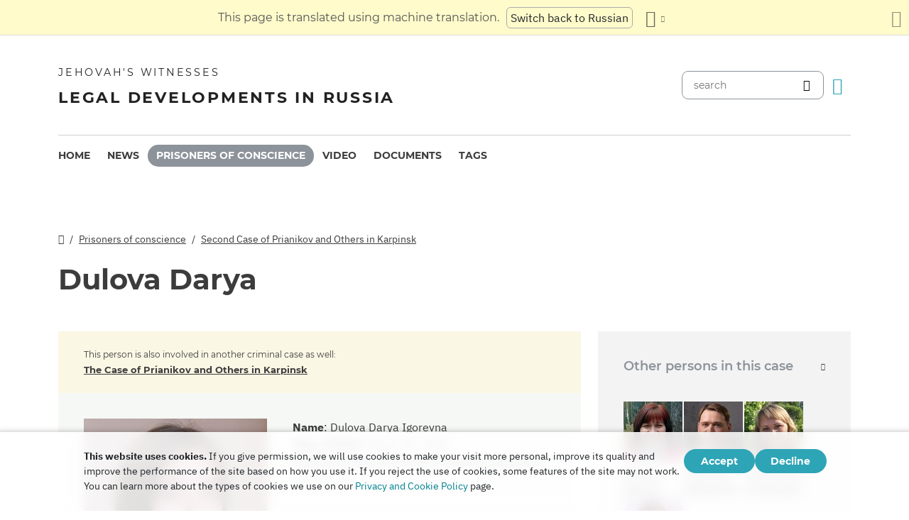

--- FILE ---
content_type: text/html
request_url: https://jwrussia.news/en/prisoners/ddulova2.html
body_size: 7117
content:
<!doctype html><html lang=en class=notranslate translate=no><head><meta charset=utf-8><meta name=viewport content="width=device-width,initial-scale=1"><meta name=google content="notranslate"><meta name=google-site-verification content="TRJlqj377rhFgkSC2c-W_9c6TN1HFWjHicNH9IhRkhs"><meta name=theme-color content="#ffffff"><link rel=alternate href=https://jw-russia.org/en/prisoners/ddulova2.html hreflang=en><link rel=alternate href=https://jw-russia.org/de/prisoners/ddulova2.html hreflang=de><link rel=alternate href=https://jw-russia.org/es/prisoners/ddulova2.html hreflang=es><link rel=alternate href=https://jw-russia.org/fr/prisoners/ddulova2.html hreflang=fr><link rel=alternate href=https://jw-russia.org/it/prisoners/ddulova2.html hreflang=it><link rel=alternate href=https://jw-russia.org/fi/prisoners/ddulova2.html hreflang=fi><link rel=alternate href=https://jw-russia.org/pt/prisoners/ddulova2.html hreflang=pt><link rel=alternate href=https://jw-russia.org/ja/prisoners/ddulova2.html hreflang=ja><link rel=alternate href=https://jw-russia.org/ko/prisoners/ddulova2.html hreflang=ko><link rel=alternate href=https://jw-russia.org/zh/prisoners/ddulova2.html hreflang=zh><link rel=alternate href=https://jw-russia.org/prisoners/ddulova2.html hreflang=ru><link rel="shortcut icon" href=/img/favicon.ico type=image/vnd.microsoft.icon><link rel=stylesheet href=/scss/swiper/swiper.min.6dc1b54d4b4c58c9cc30cc5463980739294225f6791beb6709cc77c6d2059e6c.css><link rel=stylesheet href=/scss/main.e5313485e9c7116bdbb50cc2f47ba82bec5f46461e25aa41043bf5d2660d3815.css><meta property="og:title" content="Darya Dulova"><meta property="og:description" content='In May 2019, in the city of Karpinsk (Sverdlovsk Region), a criminal case was opened for her faith against 19-year-old student Darya Dulova. According to the investigators, because of her religion, she has a "psychological effect on society", being in collusion with her own mother, a hearing-impaired person involved in the same case. Darya became one of the youngest accused in the trials against Jehovah&#39;s Witnesses in Russia.
Darya was born in 2000 in the city of Krasnoturyinsk (Sverdlovsk region), but has lived all her life in neighboring Karpinsk. Darya is the youngest of 3 children. The father provides for the family, and the mother runs the household.
'><meta name=description content='In May 2019, in the city of Karpinsk (Sverdlovsk Region), a criminal case was opened for her faith against 19-year-old student Darya Dulova. According to the investigators, because of her religion, she has a "psychological effect on society", being in collusion with her own mother, a hearing-impaired person involved in the same case. Darya became one of the youngest accused in the trials against Jehovah&#39;s Witnesses in Russia.
Darya was born in 2000 in the city of Krasnoturyinsk (Sverdlovsk region), but has lived all her life in neighboring Karpinsk. Darya is the youngest of 3 children. The father provides for the family, and the mother runs the household.
'><meta name=twitter:card content="summary"><meta name=twitter:title content="Darya Dulova"><title>Darya Dulova - Prisoners of Conscience - Jehovah's Witnesses</title><script src=/js/cookie_consent.js></script><script async src="https://www.googletagmanager.com/gtag/js?id=UA-161060053-1"></script><script>window.dataLayer=window.dataLayer||[];function gtag(){dataLayer.push(arguments)}gtag("js",new Date);var GA_MEASUREMENT_ID="UA-161060053-1";gtag("config",GA_MEASUREMENT_ID)</script><script src=/js/vendor/jquery.55724927179ef13ad334f64d2d8c2ad6e8dbf623a84b081c75397c2b7cbf6ada.js></script><script src=/js/init.585696537460de5640b0d9ad0f4ead38998eda503661eb5b69ec5a8d99184424.js></script></head><body class="redesign i18n-en not-front section-prisoners"><div class=auto-translation aria-expanded=false><span class=lang-only data-lang=not-ru>This page is translated using machine translation.</span>
<span class=lang-only data-lang=ru data-user-lang=ru>Машинный перевод этой страницы отключен.</span>
<span class=lang-only data-lang=ru data-user-lang=en>Machine translation is available for this page.</span>
<span class=lang-only data-lang=ru data-user-lang=de>Maschinelle Übersetzung ist für diese Seite verfügbar.</span>
<span class=lang-only data-lang=ru data-user-lang=fr>La traduction automatique est disponible pour cette page.</span>
<span class=lang-only data-lang=ru data-user-lang=it>La traduzione automatica è disponibile per questa pagina.</span>
<span class=lang-only data-lang=ru data-user-lang=pt>A tradução automática está disponível para esta página.</span>
<span class=lang-only data-lang=ru data-user-lang=es>La traducción automática está disponible para esta página.</span>
<span class=lang-only data-lang=ru data-user-lang=fi>Konekäännös on saatavilla tälle sivulle.</span>
<span class=lang-only data-lang=ru data-user-lang=it>La traduzione automatica è disponibile per questa pagina.</span>
<span class=lang-only data-lang=ru data-user-lang=ko>이 페이지에 대한 기계 번역이 가능합니다.</span>
<span class=lang-only data-lang=ru data-user-lang=ja>このページには機械翻訳が利用可能です。</span>
<span class=lang-only data-lang=ru data-user-lang=zh>本页面提供机器翻译服务。</span>
<a href=/prisoners/ddulova2.html class="btn auto-translation__rus lang-only" data-lang=not-ru>Switch back to Russian</a>
<a href class="btn auto-translation__rus lang-only" data-lang=ru data-user-lang=en>Switch to English</a>
<a href=/de/prisoners/ddulova2.html class="btn auto-translation__rus lang-only" data-lang=ru data-user-lang=de>Wechseln Sie zu Deutsch</a>
<a href=/es/prisoners/ddulova2.html class="btn auto-translation__rus lang-only" data-lang=ru data-user-lang=es>Cambiar a español</a>
<a href=/fr/prisoners/ddulova2.html class="btn auto-translation__rus lang-only" data-lang=ru data-user-lang=fr>Passer au français</a>
<a href=/it/prisoners/ddulova2.html class="btn auto-translation__rus lang-only" data-lang=ru data-user-lang=it>Passa all'italiano</a>
<a href=/fi/prisoners/ddulova2.html class="btn auto-translation__rus lang-only" data-lang=ru data-user-lang=fi>Vaihda suomeen</a>
<a href=/pt/prisoners/ddulova2.html class="btn auto-translation__rus lang-only" data-lang=ru data-user-lang=pt>Mudar para português</a>
<a href=/ja/prisoners/ddulova2.html class="btn auto-translation__rus lang-only" data-lang=ru data-user-lang=ja>日本語に切り替え</a>
<a href=/ko/prisoners/ddulova2.html class="btn auto-translation__rus lang-only" data-lang=ru data-user-lang=ko>한국어로 전환</a>
<a href=/zh/prisoners/ddulova2.html class="btn auto-translation__rus lang-only" data-lang=ru data-user-lang=zh>切换到中文</a><div class="btn-group auto-translation__more"><button class="btn dropdown-toggle btn-outline-default icon-language" data-bs-toggle=dropdown aria-expanded=false aria-label="Display a list of languages" id=language-dropdown-toggle></button><ul class=dropdown-menu aria-labelledby=language-dropdown-toggle><li><a href=/prisoners/ddulova2.html class=dropdown-item>Русский
<span class=text-muted>Russian</span></a></li><li class=active><a href=/en/ class=dropdown-item>English
<span class=text-muted>English</span></a></li><li><a href=/de/prisoners/ddulova2.html class=dropdown-item>Deutsch
<span class=text-muted>German</span></a></li><li><a href=/es/prisoners/ddulova2.html class=dropdown-item>Español
<span class=text-muted>Spanish</span></a></li><li><a href=/fr/prisoners/ddulova2.html class=dropdown-item>Français
<span class=text-muted>French</span></a></li><li><a href=/it/prisoners/ddulova2.html class=dropdown-item>Italiano
<span class=text-muted>Italian</span></a></li><li><a href=/fi/prisoners/ddulova2.html class=dropdown-item>Suomi
<span class=text-muted>Finnish</span></a></li><li><a href=/pt/prisoners/ddulova2.html class=dropdown-item>Português
<span class=text-muted>Portuguese</span></a></li><li><a href=/ja/prisoners/ddulova2.html class=dropdown-item>日本語
<span class=text-muted>Japanese</span></a></li><li><a href=/ko/prisoners/ddulova2.html class=dropdown-item>한국인
<span class=text-muted>Korean</span></a></li><li><a href=/zh/prisoners/ddulova2.html class=dropdown-item>中文 (简体)
<span class=text-muted>Chinese</span></a></li></ul></div><button class="btn auto-translation__close icon-cross" aria-label="Close the translation panel"></button></div><div class=main-wrapper><div class=site-header><div class=site-header__content><a href=/en/ class=site-logo><var class=site-logo__name>Jehovah's Witnesses</var>
<span class=site-logo__description>Legal developments in Russia</span></a><div class=feature-container><form method=get action=/en/search.html class=desktop-search__wrap><input class=desktop-search type=search name=q id=search placeholder=search>
<button type=submit class="desktop-search-icon flip-icon"></button></form><button class="btn button-translate icon-language--desktop"></button></div></div><nav class=main-menu><div class=main-menu__menu><ul role=menu aria-labelledby=mainMenu><li role=menuitem class="nav-item main-nav__item"><a class=nav-link href=/en/ title>Home</a></li><li role=menuitem class="nav-item main-nav__item"><a class=nav-link href=/en/news.html title>News</a></li><li role=menuitem class="nav-item main-nav__item active"><a class=nav-link href=/en/prisoners.html title>Prisoners of conscience</a></li><li role=menuitem class="nav-item main-nav__item"><a class=nav-link href=/en/video.html title>Video</a></li><li role=menuitem class="nav-item main-nav__item"><a class=nav-link href=/en/docs.html title>Documents</a></li><li role=menuitem class="nav-item main-nav__item"><a class=nav-link href=/en/tags.html title>Tags</a></li></ul><div class=main-menu__translate-button-wrap><button class="btn button-translate icon-language"></button></div></div></nav></div><div class="offcanvas offcanvas-end" id=offcanvas><div class=offcanvas-inner><ul class="navbar-nav offcanvas__menu" role=menu aria-labelledby=mainMenu><li role=menuitem class="nav-item main-nav__item"><a class=nav-link href=/en/ title>Home</a></li><li role=menuitem class="nav-item main-nav__item"><a class=nav-link href=/en/news.html title>News</a></li><li role=menuitem class="nav-item main-nav__item active"><a class=nav-link href=/en/prisoners.html title>Prisoners of conscience</a></li><li role=menuitem class="nav-item main-nav__item"><a class=nav-link href=/en/video.html title>Video</a></li><li role=menuitem class="nav-item main-nav__item"><a class=nav-link href=/en/docs.html title>Documents</a></li><li role=menuitem class="nav-item main-nav__item"><a class=nav-link href=/en/tags.html title>Tags</a></li></ul><div class=offcanvas-footer><form method=get action=/en/search.html><input class=mobile-search type=search name=q id=search placeholder=search>
<button type=submit class="mobile-search-icon flip-icon"></button></form></div></div></div><button class=menu-button data-bs-toggle=offcanvas data-bs-target=#offcanvas data-class-toggle=active aria-controls=offcanvas aria-label=Menu>
<span>&nbsp;</span>
</button>
<script>initTranslate()</script><div class=container-lg><div class="row content-wrap"><div class="col-lg-8 header-wrap"><div class="breadcrumbs breadcrumbs--prisoner-page"><ul><li><a href=/en/ class=icon-home></a></li><li><a href=/en/prisoners.html>Prisoners of conscience</a></li><li><a href=/en/cases/karpinsk2.html>Second Case of Prianikov and Others in Karpinsk</a></li></ul></div><div><h1 class="page-title page-title--prisoner-page">Dulova Darya</h1></div></div><div class=col-lg-8><div class="prisoner-twin mobile-full-width">This person is also involved in another criminal case as well:<br><a href=/en/prisoners/ddulova.html>The Case of Prianikov and Others in Karpinsk</a></div><section class="prisoner-card mobile-full-width"><div class=prisoner-card__item><a data-lightbox=1 href=/prisoners/ddulova2/photo%20%E2%80%94%20%D0%BA%D0%BE%D0%BF%D0%B8%D1%8F_hu_23f3e539c3886253.0fb7c70b8127bd62ccb03c377da2854492cef580ebffbb8ff8d032c4b2453718.jpg data-pswp-width=500 data-pswp-height=500 data-webp=/prisoners/ddulova2/photo%20%E2%80%94%20%D0%BA%D0%BE%D0%BF%D0%B8%D1%8F_hu_816790c525e54e57.15a4d38ac6bb1e90b11b009fe67a75fcd71a32188a7659a8ac2f1fc89282e0b3.webp><img class=img-fluid src=/prisoners/ddulova2/photo%20%E2%80%94%20%D0%BA%D0%BE%D0%BF%D0%B8%D1%8F_hu_1fcb16d7e2dafd0e.jpg srcset="/prisoners/ddulova2/photo%20%E2%80%94%20%D0%BA%D0%BE%D0%BF%D0%B8%D1%8F_hu_b53945cb8a93089a.jpg 2x" width=290 height=290 alt></a></div><div class=prisoner-card__info><div><var class=fw-bold>Name</var>:
<span>Dulova Darya Igorevna</span></div><div><var class=fw-bold>Date of Birth</var>:
<var>March 10, 2000</var></div><div><var class=fw-bold>Articles of Criminal Code of Russian Federation</var>:
<var>282.2 (1.1)</var></div></div></section><article class=prisoner-bio><div class=prisoner-bio__content><h2>Biography</h2><p>In May 2019, in the city of Karpinsk (Sverdlovsk Region), a criminal case was opened for her faith against 19-year-old student Darya Dulova. According to the investigators, because of her religion, she has a "psychological effect on society", being in collusion with her own <a href=/en/prisoners/dulova.html>mother</a>, a hearing-impaired person involved in the same case. Darya became one of the youngest accused in the trials against Jehovah's Witnesses in Russia.</p><p>Darya was born in 2000 in the city of Krasnoturyinsk (Sverdlovsk region), but has lived all her life in neighboring Karpinsk. Darya is the youngest of 3 children. The father provides for the family, and the mother runs the household.</p><p>As a child, Darya was fond of macrame, beading, volleyball, dancing, singing, music, studied foreign languages and went on hikes. At the time of the initiation of the criminal case, she was a 4th year college student with a degree in public catering technology. I did an internship in a cafe, and worked there for a short time. Loves books, theater, walks in the woods.</p><p>When Darya was 16 years old, she seriously considered becoming a Christian. She was especially moved by the fact that there are people who know the Holy Scriptures well and are ready to live as it teaches.</p><p>The criminal prosecution affected Darya’s emotional and physical health. From the stress she experienced, she became afraid of knocks on the door, stopped keeping a diary, writing poetry, and even taking notes on her phone. She is very worried that all this will be taken away again. Relatives cannot believe that criminal prosecution for the faith of entire families is a reality.</p><p>In July 2021, the court found Darya guilty of participating in the activities of a banned organization and sentenced her to 1 year of probation. Her mother, Venus, received a 2-year suspended sentence for talking about the Bible. Mother and daughter are defendants in another criminal <a href=/en/cases/karpinsk2.html>case</a> for belief in Jehovah, which is being considered by another judge.</p><div class="tags tags--prisoner"><a class=tag href="/en/search.html?tag=families">Prosecution of several family members</a></div></div><article class="brief-story brief-story-- mobile-full-width"><h4>Case History</h4><div class=brief-story__text>In February 2020, before the completion of hearings in the <a href=https://jw-russia.org/cases/karpinsk.html>first case</a> against Aleksandr Pryanikov, Venera and Daria Dulova, the Investigative Committee initiated another one on charges of organizing, participating and involving others in the activities of an extremist organization. Also involved in the case are Anastasia Pryanikova, Aleksandr's wife, Svetlana Zalyaeva and her husband Ruslan, who is not one of Jehovah's Witnesses. For the fact that the couple Zalyaevs, inviting Pryanikov to visit, discussed biblical teachings with their children, the three of them were also accused of "involving minors in a criminal group." The case went to different courts for four years. As a result, in the spring of 2025, it was terminated: no extremism was found in the actions of believers.</div><div class=additional-link><a href=/en/cases/karpinsk2.html>Timeline</a></div></article></article></div><div class="col-lg-4 mobile-remove-padding"><aside class=case-summary><div class=case-summary__prisoners-wrap><button class=collapse-aside data-bs-toggle=collapse data-bs-target=#personsInCase aria-expanded=false aria-controls=personsInCase><h3>Other persons in this case</h3></button><div class="collapse show" id=personsInCase><div class=case-summary__prisoners><div class=case-summary__prisoner><a href=/en/prisoners/dulova2.html><img class=img-fluid src=/prisoners/dulova2/photo_hu_eb21d0108ecebcae.jpg srcset="/prisoners/dulova2/photo_hu_5afe09e047ce63fe.jpg 2x" width=83 height=83 alt></a><div class=case-summary__prisoner-name><a href=/en/prisoners/dulova2.html><div>Dulova Venera</div></a></div></div><div class=case-summary__prisoner><a href=/en/prisoners/prianikov2.html><img class=img-fluid src=/prisoners/prianikov2/photo_hu_d622a4a557d94235.jpg srcset="/prisoners/prianikov2/photo_hu_ec54fd02456f5202.jpg 2x" width=83 height=83 alt></a><div class=case-summary__prisoner-name><a href=/en/prisoners/prianikov2.html><div>Prianikov Aleksandr</div></a></div></div><div class=case-summary__prisoner><a href=/en/prisoners/pryanikova.html><img class=img-fluid src=/prisoners/pryanikova/photo_hu_b18b72cfd98a41b7.jpg srcset="/prisoners/pryanikova/photo_hu_306a19893b5042ab.jpg 2x" width=83 height=83 alt></a><div class=case-summary__prisoner-name><a href=/en/prisoners/pryanikova.html><div>Pryanikova Anastasiya</div></a></div></div><div class=case-summary__prisoner><a href=/en/prisoners/zalyaeva.html><img class=img-fluid src=/prisoners/zalyaeva/photo_hu_6bca477aeac80814.jpg srcset="/prisoners/zalyaeva/photo_hu_bf31433676c9aa58.jpg 2x" width=83 height=83 alt></a><div class=case-summary__prisoner-name><a href=/en/prisoners/zalyaeva.html><div>Zalyaeva Svetlana</div></a></div></div></div></div></div><div><button class=collapse-aside data-bs-toggle=collapse data-bs-target=#criminalCase aria-expanded=false aria-controls=criminalCase><h3>Criminal case</h3></button><div class="collapse show" id=criminalCase><div class=additional-info><div><div class=additional-info__title>Region:</div><div class=additional-info__value>Sverdlovsk Region</div></div><div><div class=additional-info__title>Locality:</div><div class=additional-info__value>Karpinsk</div></div><div class=long-elem><div class=additional-info__title>Suspected of:</div><div class=additional-info__value>"On various days he committed [and] ... actions aimed at continuing the unlawful activities of Jehovah's Witnesses in the city of Krasnoturyinsk and expressed in the convening of meetings and the organization of preaching activities" (from the decision to initiate a criminal case).</div></div><div class=case-number><div class=additional-info__title>Court case number:</div><div class=additional-info__value>12002650042000009</div></div><div><div class=additional-info__title>Initiated:</div><div class=additional-info__value>February 18, 2020</div></div><div><div class=additional-info__title>Current case stage:</div><div class=additional-info__value>case dismissed</div></div><div><div class=additional-info__title>Investigating:</div><div class=additional-info__value>SO in Krasnoturinsk SU of the Investigative Committee of the Russian Federation for the Sverdlovsk Region</div></div><div><div class=additional-info__title>Articles of Criminal Code of Russian Federation:</div><div class=additional-info__value>282.2 (1.1), 282.2 (1), 150 (4), 282.2 (2)</div></div><div><div class=additional-info__title>Court case number:</div><div class=additional-info__value>1-3/2023 (1-8/2022; 1-105/2021)</div></div><div><div class=additional-info__title>Court:</div><div class=additional-info__value>Карпинский городской суд Свердловской области</div></div><div><div class=additional-info__title>Judge of the Court of First Instance:</div><div class=additional-info__value>Вера Драницина</div></div><a href="/en/cases/karpinsk2.html?utm_content=sidebar" class="doc-link doc-link--single">Case History</a></div></div></div></aside></div></div></div><footer class=main-footer><div class=container-lg><div class=footer-wrap><div class="footer-info col-12"><div class=footer-info__name>Jehovah's Witnesses</div><div class=footer-info__title>Legal developments in Russia</div><div class=footer-info__desc>The Russian authorities issued the first permission for religious activity back in 1913. After the era of Soviet repressions had ended, Jehovah's Witnesses received official registration in Russia in 1992. Thereafter, their meetings for worship were attended by up to 290,000 people. In 2017, the Supreme Court of the Russian Federation liquidated all legal entities and confiscated hundreds of religious buildings. Searches began, and hundreds of believers were sent to jail. In 2022, the ECHR exonerated Jehovah's Witnesses and ordered Russia to stop their criminal prosecution and to compensate them for all the harm caused.</div></div><div class="footer-links-wrap col-12 col-sm-8 col-md-9 col-lg-12 d-flex"><div class=footer-links><div class="footer-links__title-block text-lg-end">Press service</div><div class="links-block links-block--medium"><ul><li><a href=/en/about.html>About us</a></li><li><a href=/en/cookies-policy.html>Privacy Policy</a></li></ul></div></div><div class=footer-links><div class=footer-links__title-block>Useful links</div><div class="links-block links-block--medium"><ul><li><a href=/en/news/categories/faq.html>Frequently Asked Questions</a></li><li><a href=/en/colony.html>Life in prison</a></li><li><a href=/en/echr.html>The European Court of Human Rights acquits Russian Jehovah's Witnesses</a></li><li><a href=/en/1951deport.html>70th Anniversary of Operation North</a></li></ul></div></div></div><div class="topics topics--position col-12"><div class=topics__content><div class=topics__title>Categories</div><div class=topics__select><form action=# class=d-flex><div class=footer-menu><button class="footer-menu__button btn btn-secondary dropdown-toggle" type=button id=footerMenu data-bs-toggle=dropdown aria-expanded=false>
Site categories</button><ul class=dropdown-menu aria-labelledby=footerMenu><li><a href=/en/news/categories/siloviki.html class=dropdown-item>Actions of Law Enforcement Officers</a></li><li><a href=/en/news/categories/activity.html class=dropdown-item>Activities of Believers</a></li><li><a href=/en/news/categories/administrative.html class=dropdown-item>Administrative Prosecution</a></li><li><a href=/en/news/categories/org.html class=dropdown-item>Ban of legal entities</a></li><li><a href=/en/news/categories/literature.html class=dropdown-item>Banning of Publications</a></li><li><a href=/en/news/categories/bio.html class=dropdown-item>Biography</a></li><li><a href=/en/news/categories/crime.html class=dropdown-item>Crimes Against Believers</a></li><li><a href=/en/news/categories/restriction.html class=dropdown-item>Criminal Investigation and Trial</a></li><li><a href=/en/news/categories/trial.html class=dropdown-item>Criminal trial</a></li><li><a href=/en/news/categories/discrimination.html class=dropdown-item>Discrimination</a></li><li><a href=/en/news/categories/rehab.html class=dropdown-item>Exoneration</a></li><li><a href=/en/news/categories/faq.html class=dropdown-item>Frequently Asked Questions</a></li><li><a href=/en/news/categories/rights.html class=dropdown-item>Human Rights</a></li><li><a href=/en/news/categories/prison.html class=dropdown-item>Inside Penal Colonies and Detention Centers</a></li><li><a href=/en/news/categories/victory.html class=dropdown-item>Legal Victories</a></li><li><a href=/en/news/categories/website.html class=dropdown-item>New on the site</a></li><li><a href=/en/news/categories/opinions.html class=dropdown-item>Opinions from Outsiders</a></li><li><a href=/en/news/categories/property.html class=dropdown-item>Seizure of Property</a></li><li><a href=/en/news/categories/sentence.html class=dropdown-item>Served Sentences</a></li><li><a href=/en/news/categories/analytics.html class=dropdown-item>Statistics and Overview</a></li><li><a href=/en/news/categories/verdict.html class=dropdown-item>Unjust Verdicts</a></li><li><a href=/en/news/categories/video.html class=dropdown-item>Video</a></li></ul></div><button class=icon-arrow-button-black aria-label="Open Category"></button></form></div></div></div><div class=search-lang><a href=/en/search.html><div class=icon-search></div></a><button class="btn button-translate icon-language"></button></div><div class=footer-copyright><div class=footer-copyright__privacy></div>Copyright © 2026<br>Watch Tower Bible and Tract Society of Korea.<br>All rights reserved.</div></div></div></footer></div><div class="toast position-fixed bottom-0 end-0 p-3 m-3" data-bs-autohide=false id=liveToast role=alert aria-live=assertive aria-atomic=true><div class=d-flex><div class=toast-body>A draft email was created in your email app. If it doesn't open automatically, go to it.</div><button type=button class="btn-close me-2" data-bs-dismiss=toast aria-label=Close></button></div></div><div class=cookie-consent-block role=dialog aria-label="Cookie consent"><div class="cookie-consent-block__container container-lg"><div class=cookie-consent-block__wrap><div class=cookie-consent-block__message><p class=mb-0><strong>This website uses cookies.</strong> If you give permission, we will use cookies to make your visit more personal, improve its quality and improve the performance of the site based on how you use it. If you reject the use of cookies, some features of the site may not work. You can learn more about the types of cookies we use on our <a href=/en/cookies-policy.html>Privacy and Cookie Policy</a> page.</p></div><div class=cookie-consent-block__buttons><button value=yes class="btn btn-sm">Accept</button>
<button value=no class="btn btn-sm">Decline</button></div></div></div></div><a class=back-to-top id=backToTop href=#top><span>Back to top</span></a>
<script src=/js/vendor/bootstrap.bundle.min.9520018fa5d81f4e4dc9d06afb576f90cbbaba209cfcc6cb60e1464647f7890b.js defer></script><script src=/js/vendor/swiper-bundle.min.6fa7339d2c8ba9b331d424b5236b90448707e98ebcd35b6065b4a21cd234b9ca.js defer></script><script src=/js/i18n/i18n.20dc45ec6cd21ba5e5edb75a5b5d89a061c140b751d0ea36a1eeff8f49482703.js defer></script><script src=/js/common.min.723202e430797a8c21b8c595020e04983324e6d07ef1ccbdc803a9cbe5474cb5.js defer></script><script src=/js/components/photoswipe.min.bebfcb7b6a12da9ebe0f7c364e7359cacd3ee8ad9aceb6da3fc11c54006ca87f.js type=module defer></script><script src=/js/jwplayer/jwplayer.js defer onload=initVideo()></script></body></html>